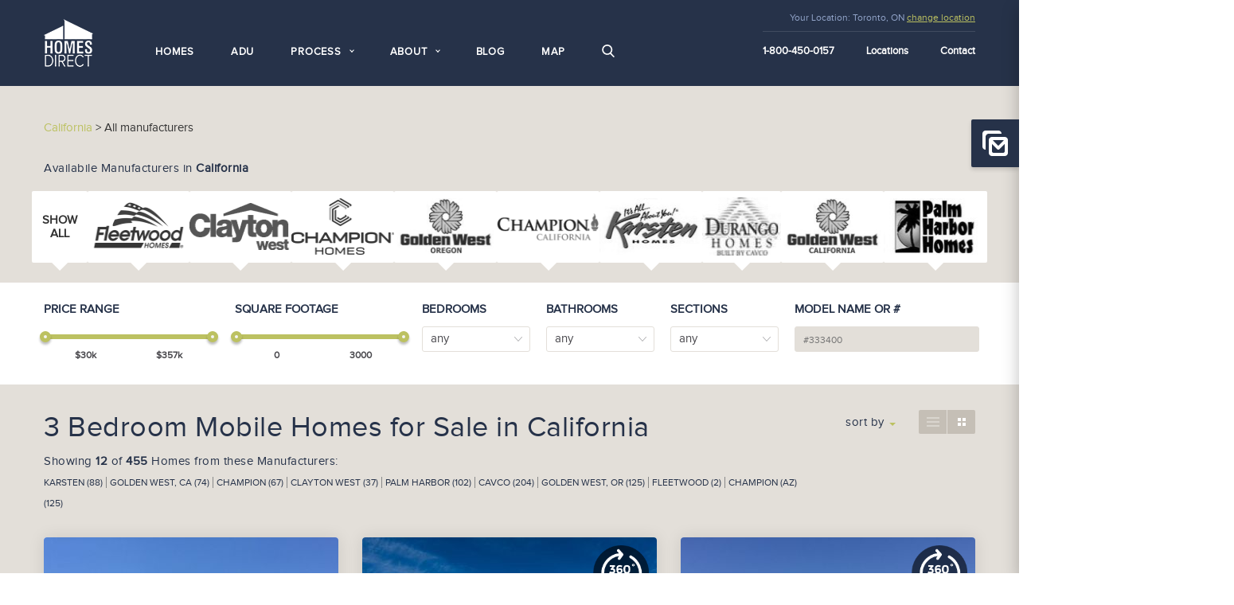

--- FILE ---
content_type: text/html; charset=UTF-8
request_url: https://www.thehomesdirect.com/california/all-manufacturers
body_size: 12536
content:
<!doctype html>
<!--[if lt IE 7]>      <html class="no-js lt-ie9 lt-ie8 lt-ie7" lang="en-US"> <![endif]-->
<!--[if IE 7]>         <html class="no-js lt-ie9 lt-ie8" lang="en-US"> <![endif]-->
<!--[if IE 8]>         <html class="no-js lt-ie9" lang="en-US"> <![endif]-->
<!--[if gt IE 8]><!--> <html class="no-js" lang="en-US"> <!--<![endif]-->
<head >
    
    <link rel="preload" href="/assets/images/homes.png" as="image">
    <link rel="prefetch prerender" href="/assets/images/homes.png" />


    <meta charset="utf-8">
    <meta http-equiv="X-UA-Compatible" content="IE=edge">
    

  
    
  






<title>3 Bedroom Manufactured Homes California</title>
<meta name='keywords' content='' />
<meta name='description' content='Find 132 homes with 3 beds for $30k–$150k in California. Homes Direct — #1 dealer in California.' />
<link rel='canonical' href='https://www.thehomesdirect.com/california/all-manufacturers' />
<!-- generated by seo_lite -->


     
  




     
  




     
  




     
  




     
  




     
  




     
  




     
  




     
  




     
  




     
  




     
  
     
      
          
          
          <link rel="next" href="https://www.thehomesdirect.com/california/all-manufacturers/P12" />
          
      
    

  

  <script type="application/ld+json">
{ "@context" : "http://schema.org",
  "@type" : "Organization",
	"name": "Homes Direct",
	"logo": "https://www.thehomesdirect.com/assets/images/hd-logo-color.png",
  "url" : "https://www.thehomesdirect.com/",
	"email": "info@thehomesdirect.com",
	"telephone": "1-800-450-0157",
	"address": {
    "@type": "PostalAddress",
    "streetAddress": "4818 Salida Blvd",
    "addressLocality": "Salida",
    "addressRegion": "CA",
    "postalCode": "95368",
    "addressCountry": "US"
  },
  
  "contactPoint" : [
    { "@type" : "ContactPoint",
      "telephone" : "+1-800-450-0157",
      "contactType" : "customer service",
      "contactOption" : "TollFree",
      "areaServed" : "US"
    } ],
	"subOrganization" : [
	
	
		
	
		
	
		
	
		

	
  ]
  }
</script>


    <meta name="viewport" content="width=device-width, height=device-height, initial-scale=1.0, user-scalable=0, minimum-scale=1.0, maximum-scale=1.0">

    <link rel="apple-touch-icon" sizes="57x57" href="/assets/images/favicons/apple-icon-57x57.png">
    <link rel="apple-touch-icon" sizes="60x60" href="/assets/images/favicons/apple-icon-60x60.png">
    <link rel="apple-touch-icon" sizes="72x72" href="/assets/images/favicons/apple-icon-72x72.png">
    <link rel="apple-touch-icon" sizes="76x76" href="/assets/images/favicons/apple-icon-76x76.png">
    <link rel="apple-touch-icon" sizes="114x114" href="/assets/images/favicons/apple-icon-114x114.png">
    <link rel="apple-touch-icon" sizes="120x120" href="/assets/images/favicons/apple-icon-120x120.png">
    <link rel="apple-touch-icon" sizes="144x144" href="/assets/images/favicons/apple-icon-144x144.png">
    <link rel="apple-touch-icon" sizes="152x152" href="/assets/images/favicons/apple-icon-152x152.png">
    <link rel="apple-touch-icon" sizes="180x180" href="/assets/images/favicons/apple-icon-180x180.png">
    <link rel="icon" type="image/png" sizes="192x192"  href="/assets/images/favicons/android-icon-192x192.png">
    <link rel="icon" type="image/png" sizes="32x32" href="/assets/images/favicons/favicon-32x32.png">
    <link rel="icon" type="image/png" sizes="96x96" href="/assets/images/favicons/favicon-96x96.png">
    <link rel="icon" type="image/png" sizes="16x16" href="/assets/images/favicons/favicon-16x16.png">
    <link rel="manifest" href="/assets/images/favicons/manifest.json">
    <meta name="msapplication-TileColor" content="#ffffff">
    <meta name="msapplication-TileImage" content="/assets/images/favicons/ms-icon-144x144.png">
    <meta name="theme-color" content="#ffffff">

    <meta name="google-site-verification" content="Sesx6r6G3SmMs8YZ8865K0kBtVAgIo25dOvlfJIc4_g" />


<link rel="stylesheet" href="/assets/css/app.min.css?v=2025062702">
<link rel="stylesheet" href="/assets/css/fontello.min.css?v=2025042901">



<link rel="stylesheet" href="/assets/css/extended.min.css?v=2023022102">


<style>
  .hidden{
    display: none;
  }
	.hidden.show{
			display: block;
	}
</style>

<!-- Google Tag Manager -->
<script>(function(w,d,s,l,i){w[l]=w[l]||[];w[l].push({'gtm.start':
new Date().getTime(),event:'gtm.js'});var f=d.getElementsByTagName(s)[0],
j=d.createElement(s),dl=l!='dataLayer'?'&l='+l:'';j.async=true;j.src=
'https://www.googletagmanager.com/gtm.js?id='+i+dl;f.parentNode.insertBefore(j,f);
})(window,document,'script','dataLayer','GTM-M9JL9XF');</script>
<!-- End Google Tag Manager -->

<script nowprocket nitro-exclude type="text/javascript" id="sa-dynamic-optimization" data-uuid="bbeee387-444f-4029-9195-ad86a708d75e" src="[data-uri]"></script>
</head>

<body class="homes-page" onload="_googWcmGet(callback, '1-800-450-0157')">
    <div style="position:fixed;left:9999px;opacity:0;"><img src="/assets/images/homes.png" alt=""></div>
    <!--[if lt IE 9]>
        <div class="browsehappy"><span class="icon-alert" data-grunticon-embed></span> You are using an <strong>outdated</strong> browser. Please <a href="http://browsehappy.com/">upgrade your browser</a> to improve your experience.</div>
    <![endif]-->

    <div class="layout">
        

          <header >
    <div class="container">
      <div class="logo-box">
        <a class="logo" href="/" title="Homes Direct">
          <img src="/assets/images/logo.png" alt="Homes Direct" width="62" height="60">
        </a>
      </div>
      <div class="holder">
        <button type="button" class="navbar-toggle visible-sm visible-xs j-navbar-toggle fa fa-bars"></button>

        <ul class="main-nav clearfix j-navbar">
          <li>
            <a href="/homes">Homes</a>
          </li>
          <li>
            <a href="/adu">ADU</a>
          </li>
          <li class="is-submenu">
            <span class="submenu-title">Process</span>
            <ul>
              <li>
                <a href="/process">Our Process</a>
              </li>
              <li>
                <a href="/faq">FAQ</a>
              </li>
              <li>
                <a href="/custom-options">Customize</a>
              </li>
            </ul>
          </li>
          <li class="is-submenu">
            <span class="submenu-title">About</span>
            <ul>
              <li>
                <a href="/manufacturers">Manufacturers</a>
              </li>
              <li>
                <a href="/about">About Us</a>
              </li>
              <li>
                <a href="/learning-center">Learning Center</a>
              </li>
              <li>
                <a href="/our-difference">Our Difference</a>
              </li>
              <li>
                <a href="/customers">Customers</a>
              </li>
              <li>
                <a href="/prefab-and-modular-adu-homes">ADU homes</a>
              </li>
              
            </ul>
          </li>
          <li>
            <a href="/blog">Blog</a>
          </li>
          <li>
            <a href="https://build.thehomesdirect.com/map">Map</a>
          </li>
          <li>
            <a href="#" class="search-icon" data-toggle="modal" data-target="#modalSearch">
              <svg xmlns="http://www.w3.org/2000/svg" xmlns:xlink="http://www.w3.org/1999/xlink" version="1.1" x="0px" y="0px" viewBox="0 0 56.966 56.966" style="enable-background:new 0 0 56.966 56.966;" xml:space="preserve">
                <path d="M55.146,51.887L41.588,37.786c3.486-4.144,5.396-9.358,5.396-14.786c0-12.682-10.318-23-23-23s-23,10.318-23,23  s10.318,23,23,23c4.761,0,9.298-1.436,13.177-4.162l13.661,14.208c0.571,0.593,1.339,0.92,2.162,0.92 c0.779,0,1.518-0.297,2.079-0.837C56.255,54.982,56.293,53.08,55.146,51.887z M23.984,6c9.374,0,17,7.626,17,17s-7.626,17-17,17  s-17-7.626-17-17S14.61,6,23.984,6z"/>
              </svg>
            </a>
          </li>
        </ul>
      </div>

      <div class="header-right-col">
        <div class="location">
          <span class="text-label">Your Location:</span> <span class="mx_address">Toronto, ON</span>
          <a href="#" class="change-location-link" data-toggle="modal" data-target="#changeLocationForm">change location</a>
        </div>
        <div class="service-menu">
          <ul class="nav">
            <li class="phone"><a class="number" href="tel:1-800-450-0157"><span class="google_number">1-800-450-0157</span></a></li>
            <li class="locations"><a href="/locations">Locations</a></li>
            <li class="contact"><a href="/contact">Contact</a></li>
          </ul>
        </div>
      </div>
    </div>
  </header>

        

        <!-- ADD .header -->

 

        
<section class="breadcrumbs section-gray">
    <div class="container">
      <ol itemscope itemtype="https://schema.org/BreadcrumbList">
        <li itemprop="itemListElement" itemscope itemtype="https://schema.org/ListItem">
        
          <a itemprop="item" href="/california"><span itemprop="name">California</span></a>
        
          <meta itemprop="position" content="1">
        </li>
        &gt;
      
        
        <li itemprop="itemListElement" itemscope itemtype="https://schema.org/ListItem">
          <span itemprop="name">All manufacturers</span>
          <meta itemprop="position" content="2">
        </li>
        
      
      
      </ol>
    </div>    
  </section>
  <section class="section-manufacturers content-section section-gray">
    <div class="container">
    
      <div class="heading-text">Availabile Manufacturers in <strong>California</strong></div>
    

      <div class="manufacturers" id="manufacturers">
        <div class="row">

          <div class="logo-box manufacturer-item center-block" id="manufacturer-item">
              
             <a href="https://www.thehomesdirect.com/california/all-manufacturers" class="btn-blue  active" id="show_all" data-url-title="">Show all</a><img class="loader" loading="lazy" src="/assets/images/loading.gif" alt="Loading..." />
             
                <a href="https://www.thehomesdirect.com/california/fleetwood" class="logo-link active" data-url-title="fleetwood">                 
                
                
                  <img src="/images/jcogs_img/cache/fleetwood-logo-large2_-_28de80_-_281fff31ef982763c70d26aedaa9c23a1394217b.png" alt="Fleetwood" width="132" height="73" loading="lazy" decoding="async" />
                
                  
                </a>
              
                <a href="https://www.thehomesdirect.com/california/clayton-west" class="logo-link active" data-url-title="clayton-west">                 
                
                
                  <img src="/images/jcogs_img/cache/Clayton-West-Logo-White_-_28de80_-_65edbd1a94e7f3d4d27b52c948b28997a9854c6f.png" alt="Clayton West" width="132" height="59" loading="lazy" decoding="async" />
                
                  
                </a>
              
                <a href="https://www.thehomesdirect.com/california/champion-arizona" class="logo-link active" data-url-title="champion-arizona">                 
                
                
                  <img src="/images/jcogs_img/cache/Champion-Homes-Centered-CMYK_-_28de80_-_b7d0929f1b4e9129ab03fa591737b9b30b609a4b.png" alt="Champion Arizona" width="132" height="71" loading="lazy" decoding="async" />
                
                  
                </a>
              
                <a href="https://www.thehomesdirect.com/california/golden-west-or" class="logo-link active" data-url-title="golden-west-or">                 
                
                
                  <img src="/images/jcogs_img/cache/golden-west-homes-oregon_-_28de80_-_e36f9d5159dc8929027c3ab04d014db70c0b38cd.webp" alt="Golden West (Oregon)" width="132" height="71" loading="lazy" decoding="async" />
                
                  
                </a>
              
                <a href="https://www.thehomesdirect.com/california/champion-homes" class="logo-link active" data-url-title="champion-homes">                 
                
                
                  <img src="/images/jcogs_img/cache/champion-california_-_28de80_-_a09434afad35f4b27ccb803dd7916edfe5ce63f5.png" alt="Champion California" width="132" height="71" loading="lazy" decoding="async" />
                
                  
                </a>
              
                <a href="https://www.thehomesdirect.com/california/karsten-homes" class="logo-link active" data-url-title="karsten-homes">                 
                
                
                  <img src="/images/jcogs_img/cache/karsten-mini_-_28de80_-_b7be8c930c958790376a36217fa9b9dc2a59f246.jpg" alt="Karsten (New Mexico)" width="132" height="71" loading="lazy" decoding="async" />
                
                  
                </a>
              
                <a href="https://www.thehomesdirect.com/california/cavco-homes" class="logo-link active" data-url-title="cavco-homes">                 
                
                
                  <img src="/images/jcogs_img/cache/image001_-_28de80_-_1b66e3eed22d8f5e33c3097c7307805d70ca818d.jpg" alt="Cavco" width="102" height="73" loading="lazy" decoding="async" />
                
                  
                </a>
              
                <a href="https://www.thehomesdirect.com/california/golden-west-ca" class="logo-link active" data-url-title="golden-west-ca">                 
                
                
                  <img src="/images/jcogs_img/cache/golgen-west-homes-california_-_28de80_-_6221cdf9881a6baa50f7b57b7788d0c7c9e6e479.webp" alt="Golden West (California)" width="132" height="71" loading="lazy" decoding="async" />
                
                  
                </a>
              
                <a href="https://www.thehomesdirect.com/california/palm-harbor-homes" class="logo-link active" data-url-title="palm-harbor-homes">                 
                
                
                  <img src="/images/jcogs_img/cache/PH-mini_-_28de80_-_4e4630ee30314e19b28e79c11e8f354d77ffff2c.jpg" alt="Palm Harbor" width="132" height="71" loading="lazy" decoding="async" />
                
                  
                </a>
              
            

          </div>
        </div>

      </div>
    </div>
  </section>

  

  <section class="section-filters content-section">
    <div class="container">
      <div class="row">
        
        <!--<div class="col-select col-filter">
          <strong class="box-title">Price</strong>
          <select class="selectpicker price-range">
            <option value="any">any</option>
            <option value="200+">200k+</option>
            <option value="150-200">150-200k</option>
            <option value="100-150">100-150k</option>
            <option value="<100">under 100k</option>
          </select>
        </div>-->
        
        <div class="col-price-range col-filter col-sm-2">
        
          
          <div class="price-range-slider" data-range-min="30" data-range-max="357" data-init-min="30000" data-init-max="357000">
            <strong class="box-title">Price Range</strong>
            <input type="text" class="price-input form-control">
            <input type="hidden" name="home_price" value="30000"  class="lfilter fchange price-from" data-filter="" data-field="price-from">
            <input type="hidden" name="home_price" value="357000"  class="lfilter fchange price-to" data-filter="" data-field="price-to">

            <div class="slider-range"></div>
            <div class="tooltip">tooltip</div>
            <div class="price-labels">
              <span class="price-label price-min">$<span class="val"></span>k</span>
              <span class="price-label price-max">$<span class="val"></span>k</span>
            </div>
          </div>

          
        </div>


        <div class="col-square-range col-filter">
          <!-- <strong class="box-title">SQUARE FOOTAGE</strong> -->
          
          <div class="square-range-slider" data-range-min="0" data-range-max="3000" data-init-min="0" data-init-max="3000">
            <strong class="box-title">SQUARE FOOTAGE</strong>
            <input type="text" class="square-input form-control">
            <input type="hidden" name="square_footage" value="0"  class="lfilter fchange square-from" data-filter="" data-field="sqft-from">
            <input type="hidden" name="square_footage" value="3000"  class="lfilter fchange square-to" data-filter="" data-field="sqft-to">

            <div class="slider-range"></div>
            <div class="tooltip">tooltip</div>
            <div class="square-labels">
              <span class="square-label square-min"><span class="val"></span></span>
              <span class="square-label square-max"><span class="val"></span></span>
            </div>
          </div>
          

        </div>
        <div class="col-select col-filter">
          <strong class="box-title">Bedrooms</strong>
          <select class="selectpicker lfilter fchange" data-field="bedrooms" data-filter="">
            <option value="">any</option>
            <option value="1">1</option>
            <option value="2">2</option>
            <option value="3">3</option>
            <option value="4">4+</option>
          </select>
        </div>
        <div class="col-select col-filter">
          <strong class="box-title">Bathrooms</strong>
          <select class="selectpicker lfilter fchange" data-field="bathrooms" data-filter="">
            <option value="">any</option>
            <option value="1">1</option>
            <option value="2">2</option>
            <option value="3">3</option>
          </select>
        </div>
        <div class="col-select col-filter">
          <strong class="box-title">Sections</strong>
          <select class="selectpicker lfilter fchange" data-field="sections" data-filter="">
            <option value="">any</option>
            <option value="1">1</option>
            <option value="2">2</option>
            <option value="3">3</option>
          </select>
        </div>
        <div class="col-input col-filter">
          <strong class="box-title">MODEL NAME OR #</strong>
          <input type="text" class="form-control model-no lfilter fkeypress" data-field="model" data-filter="" placeholder="#333400" value="">

           <input type="hidden" class="lorderby" name="orderby_sort" value="" data-field="orderby_sort">
           <input type="hidden" name="show-all" class="lfilter" value=""  data-filter="" data-field="show-all">
        </div>
      </div>
    </div>
  </section>

  

  <div id="search_result" data-url="/california/.routed-search/">

            

        <script type="text/javascript">
          var $_page = 'all-manufacturers';
          var $_base = 'california/';
          window.document.title = "New  3 Bedroom Manufactured Homes California";
        </script>

          <section id="models-section" class="content-section section-search-results section-gray">
              <img class="loader" src="/assets/images/loading.gif" loading="lazy" decoding="async" />
            <div class="container cbp-vm-switcher cbp-vm-view-grid" id="cbp-vm">
              <div class="heading-text">
                
                <h1>

 3 Bedroom

 Mobile Homes for Sale 

 in California

                </h1>         

                <div class="heading-text-inner">
                  Showing <strong>12</strong> of <strong>132</strong> Homes from these Manufacturers:<br>
                  <span class="man-list">Champion (67)</span><span class="man-list">Clayton West (37)</span><span class="man-list">Fleetwood (2)</span><span class="man-list">Golden West, CA (74)</span><span class="man-list">Palm Harbor (103)</span>
                </div>

                <div class="dropdown sort-filter">
                sort by
                  <a class="dropdown-toggle" href="#" id="orderby_sort" data-toggle="dropdown" aria-haspopup="true" aria-expanded="true">
                    
                    
                    
                    
                    
                    
                    
                    <span class="caret"></span>
                  </a>
                  <ul class="dropdown-menu" aria-labelledby="orderby_sort" >
                    <li><a href="#" data-sort="entry_date|desc" class="tsearch">Newest</a></li>
                    <li><a href="#" data-sort="home_price|asc" class="tsearch">Price Low to High</a></li>
                    <li><a href="#" data-sort="home_price|desc" class="tsearch">Price High to Low</a></li>
                    <li><a href="#" data-sort="square_footage|asc" class="tsearch">Sqf Low to High</a></li>
                    <li><a href="#" data-sort="square_footage|desc" class="tsearch">Sqf High to Low</a></li>
                    <li><a href="#" data-sort="bedrooms|asc" class="tsearch">Bedrooms Low to High</a></li>
                    <li><a href="#" data-sort="bedrooms|desc" class="tsearch">Bedrooms High to Low</a></li>
                  </ul>
                </div>

                <div class="view-buttons cbp-vm-options">
                  <a href="#" class="btn-list cbp-vm-list" data-view="cbp-vm-view-list"></a>
                  <a href="#" class="btn-grid cbp-vm-grid cbp-vm-selected" data-view="cbp-vm-view-grid"></a>
                </div>
              </div>
              <div class="row">
        

        <div class="col-sm-4">
          <a href="/homes/clayton-west/sweet-caroling" class="model">
            <div class="model-image ">
              
              <div class="image-container">
                <img src="/assets/images/homes.png" class="preview" width="400" height="300" alt="Home Preview">
                
                <img src="/images/jcogs_img/cache/51TEM16763AH22_SolsburyHill_Exterior_Opt1_-_28de80_-_8fbc7906daaf0ece8e740deedc49fbd0022c0e3a.jpg" alt="Homes Direct Modular Homes - Model Sweet Caroline" width="400" height="300" loading="lazy" decoding="async" class="home lazy" />
                
              </div>

            </div>
            <div class="model-props">

              <div class="props-row">
                <div class="prop-item">
                  <div class="prop-key">SQFT</div>
                  <div class="prop-value">1216</div>
                </div>
                <div class="prop-item">
                  <div class="prop-key">Beds</div>
                  <div class="prop-value">3</div>
                </div>
                <div class="prop-item">
                  <div class="prop-key">Bath</div>
                  <div class="prop-value">2</div>
                </div>
                <div class="prop-item">
                  <div class="prop-key">Area</div>
                  <div class="prop-value">16x76</div>
                </div>
                <div class="prop-item">
                  <div class="prop-key">Sections</div>
                  <div class="prop-value">1</div>
                </div>
              </div>
              <div class="prop-footer">
                <span class="code"><strong>Sweet Caroline</strong><br>Clayton West</span>
                <span class="model-price">$97,900*</span>

              </div>
            </div>
          </a>
        </div>

    

    

  
        

        <div class="col-sm-4">
          <a href="/homes/clayton-west/coltrane" class="model">
            <div class="model-image ">
              
              <div class="image-container">
                <img src="/assets/images/homes.png" class="preview" width="400" height="300" alt="Home Preview">
                
                <img src="/images/jcogs_img/cache/Harmony_HDX2860_Elevation_-_28de80_-_97be3a7e8c9dcc5205e922bfe83d1ba7003ea97e.jpg" alt="Homes Direct Modular Homes - Model Coltrane" width="400" height="300" loading="lazy" decoding="async" class="home lazy" />
                
              </div>

            </div>
            <div class="model-props">

              <div class="props-row">
                <div class="prop-item">
                  <div class="prop-key">SQFT</div>
                  <div class="prop-value">1600</div>
                </div>
                <div class="prop-item">
                  <div class="prop-key">Beds</div>
                  <div class="prop-value">3</div>
                </div>
                <div class="prop-item">
                  <div class="prop-key">Bath</div>
                  <div class="prop-value">2</div>
                </div>
                <div class="prop-item">
                  <div class="prop-key">Area</div>
                  <div class="prop-value">27x60</div>
                </div>
                <div class="prop-item">
                  <div class="prop-key">Sections</div>
                  <div class="prop-value">2</div>
                </div>
              </div>
              <div class="prop-footer">
                <span class="code"><strong>Coltrane</strong><br>Clayton West</span>
                <span class="model-price">$144,900*</span>

              </div>
            </div>
          </a>
        </div>

    

    

  
        

        <div class="col-sm-4">
          <a href="/homes/palm-harbor-homes/hd2756" class="model">
            <div class="model-image tour-house">
              
              <div class="image-container">
                <img src="/assets/images/homes.png" class="preview" width="400" height="300" alt="Home Preview">
                
                <img src="/images/jcogs_img/cache/SOCIAL_MEDIA_AND_FLYERS-7910_-_28de80_-_1a6edf93fc9e33355f377ea494c5b7531047dec0.jpg" alt="Homes Direct Modular Homes - Model Trout Lake" width="400" height="300" loading="lazy" decoding="async" class="home lazy" />
                
              </div>

            </div>
            <div class="model-props">

              <div class="props-row">
                <div class="prop-item">
                  <div class="prop-key">SQFT</div>
                  <div class="prop-value">1512</div>
                </div>
                <div class="prop-item">
                  <div class="prop-key">Beds</div>
                  <div class="prop-value">3</div>
                </div>
                <div class="prop-item">
                  <div class="prop-key">Bath</div>
                  <div class="prop-value">2</div>
                </div>
                <div class="prop-item">
                  <div class="prop-key">Area</div>
                  <div class="prop-value">27x56</div>
                </div>
                <div class="prop-item">
                  <div class="prop-key">Sections</div>
                  <div class="prop-value">2</div>
                </div>
              </div>
              <div class="prop-footer">
                <span class="code"><strong>Trout Lake</strong><br>Palm Harbor</span>
                <span class="model-price">$140,329*</span>

              </div>
            </div>
          </a>
        </div>

    

    

  
        

        <div class="col-sm-4">
          <a href="/homes/clayton-west/yesterday" class="model">
            <div class="model-image ">
              
              <div class="image-container">
                <img src="/assets/images/homes.png" class="preview" width="400" height="300" alt="Home Preview">
                
                <img src="/images/jcogs_img/cache/51TEM16441AH22_Yesterday_3D_Floorplan_-_28de80_-_edea5b889185fd8b74deab12fd65dbce9506b3d3.jpg" alt="Homes Direct Modular Homes - Model Yesterday" width="400" height="300" loading="lazy" decoding="async" class="home lazy" />
                
              </div>

            </div>
            <div class="model-props">

              <div class="props-row">
                <div class="prop-item">
                  <div class="prop-key">SQFT</div>
                  <div class="prop-value">704</div>
                </div>
                <div class="prop-item">
                  <div class="prop-key">Beds</div>
                  <div class="prop-value">1</div>
                </div>
                <div class="prop-item">
                  <div class="prop-key">Bath</div>
                  <div class="prop-value">1</div>
                </div>
                <div class="prop-item">
                  <div class="prop-key">Area</div>
                  <div class="prop-value">16x44</div>
                </div>
                <div class="prop-item">
                  <div class="prop-key">Sections</div>
                  <div class="prop-value">1</div>
                </div>
              </div>
              <div class="prop-footer">
                <span class="code"><strong>Yesterday</strong><br>Clayton West</span>
                <span class="model-price">$71,251*</span>

              </div>
            </div>
          </a>
        </div>

    

    

  
        

        <div class="col-sm-4">
          <a href="/homes/palm-harbor-homes/the-bay-view-ii" class="model">
            <div class="model-image ">
              
              <div class="image-container">
                <img src="/assets/images/homes.png" class="preview" width="400" height="300" alt="Home Preview">
                
                <img src="/images/jcogs_img/cache/ritz_ii_560_-_28de80_-_7489e462ac6d626a3e00bab8da2b59d663c00730.jpeg" alt="Homes Direct Modular Homes - Model The Bay View II" width="400" height="300" loading="lazy" decoding="async" class="home lazy" />
                
              </div>

            </div>
            <div class="model-props">

              <div class="props-row">
                <div class="prop-item">
                  <div class="prop-key">SQFT</div>
                  <div class="prop-value">1296</div>
                </div>
                <div class="prop-item">
                  <div class="prop-key">Beds</div>
                  <div class="prop-value">3</div>
                </div>
                <div class="prop-item">
                  <div class="prop-key">Bath</div>
                  <div class="prop-value">2</div>
                </div>
                <div class="prop-item">
                  <div class="prop-key">Area</div>
                  <div class="prop-value">27x48</div>
                </div>
                <div class="prop-item">
                  <div class="prop-key">Sections</div>
                  <div class="prop-value">2</div>
                </div>
              </div>
              <div class="prop-footer">
                <span class="code"><strong>The Bay View II</strong><br>Palm Harbor</span>
                <span class="model-price">$125,390*</span>

              </div>
            </div>
          </a>
        </div>

    

    

  
        

        <div class="col-sm-4">
          <a href="/homes/clayton-west/here-comes-the-sun" class="model">
            <div class="model-image ">
              
              <div class="image-container">
                <img src="/assets/images/homes.png" class="preview" width="400" height="300" alt="Home Preview">
                
                <img src="/images/jcogs_img/cache/55e86167-c908-4c1a-a9ee-c428fd73b3f8_-_28de80_-_694044ef9b794375f2ee44598ec5307f4fe9b035.jpg" alt="Homes Direct Modular Homes - Model Here Comes the Sun" width="400" height="300" loading="lazy" decoding="async" class="home lazy" />
                
              </div>

            </div>
            <div class="model-props">

              <div class="props-row">
                <div class="prop-item">
                  <div class="prop-key">SQFT</div>
                  <div class="prop-value">1136</div>
                </div>
                <div class="prop-item">
                  <div class="prop-key">Beds</div>
                  <div class="prop-value">3</div>
                </div>
                <div class="prop-item">
                  <div class="prop-key">Bath</div>
                  <div class="prop-value">2</div>
                </div>
                <div class="prop-item">
                  <div class="prop-key">Area</div>
                  <div class="prop-value">24x48</div>
                </div>
                <div class="prop-item">
                  <div class="prop-key">Sections</div>
                  <div class="prop-value">2</div>
                </div>
              </div>
              <div class="prop-footer">
                <span class="code"><strong>Here Comes the Sun</strong><br>Clayton West</span>
                <span class="model-price">$101,317*</span>

              </div>
            </div>
          </a>
        </div>

    

    

  
        

        <div class="col-sm-4">
          <a href="/homes/palm-harbor-homes/casita1" class="model">
            <div class="model-image tour-house">
              
              <div class="image-container">
                <img src="/assets/images/homes.png" class="preview" width="400" height="300" alt="Home Preview">
                
                <img src="/images/jcogs_img/cache/PR5A1286_-_28de80_-_280c49e57217beeda339328ff1769ab37241a5d1.jpg" alt="Homes Direct Modular Homes - Model Casita" width="400" height="300" loading="lazy" decoding="async" class="home lazy" />
                
              </div>

            </div>
            <div class="model-props">

              <div class="props-row">
                <div class="prop-item">
                  <div class="prop-key">SQFT</div>
                  <div class="prop-value">2810</div>
                </div>
                <div class="prop-item">
                  <div class="prop-key">Beds</div>
                  <div class="prop-value">4+</div>
                </div>
                <div class="prop-item">
                  <div class="prop-key">Bath</div>
                  <div class="prop-value">3</div>
                </div>
                <div class="prop-item">
                  <div class="prop-key">Area</div>
                  <div class="prop-value">43x74</div>
                </div>
                <div class="prop-item">
                  <div class="prop-key">Sections</div>
                  <div class="prop-value">3</div>
                </div>
              </div>
              <div class="prop-footer">
                <span class="code"><strong>Casita</strong><br>Palm Harbor</span>
                <span class="model-price">$254,659*</span>

              </div>
            </div>
          </a>
        </div>

    

    

  
        

        <div class="col-sm-4">
          <a href="/homes/palm-harbor-homes/paradise" class="model">
            <div class="model-image tour-house">
              
              <div class="image-container">
                <img src="/assets/images/homes.png" class="preview" width="400" height="300" alt="Home Preview">
                
                <img src="/images/jcogs_img/cache/PR5A4641_-_28de80_-_d48d27b66422186284e139c887c65dadaa472bf4.jpg" alt="Homes Direct Modular Homes - Model Paradise" width="400" height="300" loading="lazy" decoding="async" class="home lazy" />
                
              </div>

            </div>
            <div class="model-props">

              <div class="props-row">
                <div class="prop-item">
                  <div class="prop-key">SQFT</div>
                  <div class="prop-value">586</div>
                </div>
                <div class="prop-item">
                  <div class="prop-key">Beds</div>
                  <div class="prop-value">1</div>
                </div>
                <div class="prop-item">
                  <div class="prop-key">Bath</div>
                  <div class="prop-value">1</div>
                </div>
                <div class="prop-item">
                  <div class="prop-key">Area</div>
                  <div class="prop-value">15x48</div>
                </div>
                <div class="prop-item">
                  <div class="prop-key">Sections</div>
                  <div class="prop-value">1</div>
                </div>
              </div>
              <div class="prop-footer">
                <span class="code"><strong>Paradise</strong><br>Palm Harbor</span>
                <span class="model-price">$69,884*</span>

              </div>
            </div>
          </a>
        </div>

    

    

  
        

        <div class="col-sm-4">
          <a href="/homes/palm-harbor-homes/jefferson-plus" class="model">
            <div class="model-image tour-house">
              
              <div class="image-container">
                <img src="/assets/images/homes.png" class="preview" width="400" height="300" alt="Home Preview">
                
                <img src="/images/jcogs_img/cache/Jefferson_Plus_exterior_-_28de80_-_802042086bdcadd9b6298006ffc5487b0c2a71a3.jpg" alt="Homes Direct Modular Homes - Model Jefferson Plus" width="400" height="300" loading="lazy" decoding="async" class="home lazy" />
                
              </div>

            </div>
            <div class="model-props">

              <div class="props-row">
                <div class="prop-item">
                  <div class="prop-key">SQFT</div>
                  <div class="prop-value">1320</div>
                </div>
                <div class="prop-item">
                  <div class="prop-key">Beds</div>
                  <div class="prop-value">3</div>
                </div>
                <div class="prop-item">
                  <div class="prop-key">Bath</div>
                  <div class="prop-value">2</div>
                </div>
                <div class="prop-item">
                  <div class="prop-key">Area</div>
                  <div class="prop-value">30x44</div>
                </div>
                <div class="prop-item">
                  <div class="prop-key">Sections</div>
                  <div class="prop-value">2</div>
                </div>
              </div>
              <div class="prop-footer">
                <span class="code"><strong>Jefferson Plus</strong><br>Palm Harbor</span>
                <span class="model-price">$121,979*</span>

              </div>
            </div>
          </a>
        </div>

    

    

  
        

        <div class="col-sm-4">
          <a href="/homes/palm-harbor-homes/hd3064" class="model">
            <div class="model-image ">
              
              <div class="image-container">
                <img src="/assets/images/homes.png" class="preview" width="400" height="300" alt="Home Preview">
                
                <img src="/images/jcogs_img/cache/SOCIAL_MEDIA_AND_FLYERS-6915_-_28de80_-_f137e31a802d0836f11dd6f52b64945f0dcd00ee.jpg" alt="Homes Direct Modular Homes - Model St. Andrews" width="400" height="300" loading="lazy" decoding="async" class="home lazy" />
                
              </div>

            </div>
            <div class="model-props">

              <div class="props-row">
                <div class="prop-item">
                  <div class="prop-key">SQFT</div>
                  <div class="prop-value">1856</div>
                </div>
                <div class="prop-item">
                  <div class="prop-key">Beds</div>
                  <div class="prop-value">3</div>
                </div>
                <div class="prop-item">
                  <div class="prop-key">Bath</div>
                  <div class="prop-value">2</div>
                </div>
                <div class="prop-item">
                  <div class="prop-key">Area</div>
                  <div class="prop-value">30x64</div>
                </div>
                <div class="prop-item">
                  <div class="prop-key">Sections</div>
                  <div class="prop-value">2</div>
                </div>
              </div>
              <div class="prop-footer">
                <span class="code"><strong>St. Andrews</strong><br>Palm Harbor</span>
                <span class="model-price">$166,524*</span>

              </div>
            </div>
          </a>
        </div>

    

    

  
        

        <div class="col-sm-4">
          <a href="/homes/palm-harbor-homes/seavannah" class="model">
            <div class="model-image ">
              
              <div class="image-container">
                <img src="/assets/images/homes.png" class="preview" width="400" height="300" alt="Home Preview">
                
                <img src="/images/jcogs_img/cache/Ext_-_28de80_-_16f6f7f33d763abb927606e69ae9298378b4818a.jpg" alt="Homes Direct Modular Homes - Model Seavannah" width="400" height="300" loading="lazy" decoding="async" class="home lazy" />
                
              </div>

            </div>
            <div class="model-props">

              <div class="props-row">
                <div class="prop-item">
                  <div class="prop-key">SQFT</div>
                  <div class="prop-value">2213</div>
                </div>
                <div class="prop-item">
                  <div class="prop-key">Beds</div>
                  <div class="prop-value">3</div>
                </div>
                <div class="prop-item">
                  <div class="prop-key">Bath</div>
                  <div class="prop-value">2</div>
                </div>
                <div class="prop-item">
                  <div class="prop-key">Area</div>
                  <div class="prop-value">30x76</div>
                </div>
                <div class="prop-item">
                  <div class="prop-key">Sections</div>
                  <div class="prop-value">2</div>
                </div>
              </div>
              <div class="prop-footer">
                <span class="code"><strong>Seavannah</strong><br>Palm Harbor</span>
                <span class="model-price">$190,874*</span>

              </div>
            </div>
          </a>
        </div>

    

    

  
        

        <div class="col-sm-4">
          <a href="/homes/palm-harbor-homes/wind-river" class="model">
            <div class="model-image ">
              
              <div class="image-container">
                <img src="/assets/images/homes.png" class="preview" width="400" height="300" alt="Home Preview">
                
                <img src="/images/jcogs_img/cache/Export-5549_-_28de80_-_01289985ba01db0536042b3009ce1b5b827cbc65.jpg" alt="Homes Direct Modular Homes - Model Wind River" width="400" height="300" loading="lazy" decoding="async" class="home lazy" />
                
              </div>

            </div>
            <div class="model-props">

              <div class="props-row">
                <div class="prop-item">
                  <div class="prop-key">SQFT</div>
                  <div class="prop-value">1470</div>
                </div>
                <div class="prop-item">
                  <div class="prop-key">Beds</div>
                  <div class="prop-value">3</div>
                </div>
                <div class="prop-item">
                  <div class="prop-key">Bath</div>
                  <div class="prop-value">2</div>
                </div>
                <div class="prop-item">
                  <div class="prop-key">Area</div>
                  <div class="prop-value">30x52</div>
                </div>
                <div class="prop-item">
                  <div class="prop-key">Sections</div>
                  <div class="prop-value">2</div>
                </div>
              </div>
              <div class="prop-footer">
                <span class="code"><strong>Wind River</strong><br>Palm Harbor</span>
                <span class="model-price">$139,983*</span>

              </div>
            </div>
          </a>
        </div>

    

    

  

    </div>
      
      <div class="pagination">
        <ul>
          
          
          <li><a href="https://www.thehomesdirect.com/california/all-manufacturers" class="active page_link">1</a></li>
          
          <li><a href="https://www.thehomesdirect.com/california/all-manufacturers/P12" class=" page_link">2</a></li>
          
          <li><a href="https://www.thehomesdirect.com/california/all-manufacturers/P24" class=" page_link">3</a></li>
          
          <li><a href="https://www.thehomesdirect.com/california/all-manufacturers/P12" class="next page_link" title="next page"></a></li>
        </ul>
      </div>
      
      <script type="text/javascript">
        
        var $_prev = '';
        
        var $_next = 'https://www.thehomesdirect.com/california/all-manufacturers/P12';
        
      </script>
      
      
      </div>

	  <div class="container">
        <p style="margin: 30px 0;">*Online price is for the base model only (no options) and does not include setup and delivery or sales tax. Pictures may not represent the actual model on display.</p>
      </div>

      
      

            

<section class="content-section section-gray">
  <div class="container">
    <div class="row">
      <h4>See also other manufactured houses in California by Fleetwood:</h4>
    </div>
    <div class="row">


        
        
        
          
        
          
        


        
          <!-- "homes/.avaliable_links" need for case when manufacturer has homes with special number of bedrooms -->
          
                     
          
          
                     
          
          
        
        
          
          <div class="col-sm-3">
            <a href="/california/fleetwood/all-bedrooms/2-sections">2-sections</a>
            </div>
          
        
        </div>



    </div>
  </div>
</section>


      </div>





      </section>
      





    


  </div>




        
      <footer class="sticky-stopper">
    <div class="footer-top">
      <div class="container">
        <div class="row">
          <div class="col col-md-8">
            <div class="row">

              <div class="col-sm-3 footer-top-blocks">
                <ul class="footer-nav">
                  <li>
                    <a href="/manufacturers">Homes</a>
                    <ul>
                      <li><a href="/manufacturers"></a></li>
                      
<li><a href="https://www.thehomesdirect.com/homes/fleetwood">Fleetwood</a></li>

<li><a href="https://www.thehomesdirect.com/homes/clayton-west">Clayton West</a></li>

<li><a href="https://www.thehomesdirect.com/homes/champion-arizona">Champion Arizona</a></li>

<li><a href="https://www.thehomesdirect.com/homes/golden-west-or">Golden West (Oregon)</a></li>

<li><a href="https://www.thehomesdirect.com/homes/champion-homes">Champion California</a></li>

<li><a href="https://www.thehomesdirect.com/homes/karsten-homes">Karsten (New Mexico)</a></li>

<li><a href="https://www.thehomesdirect.com/homes/cavco-homes">Cavco</a></li>

<li><a href="https://www.thehomesdirect.com/homes/golden-west-ca">Golden West (California)</a></li>

<li><a href="https://www.thehomesdirect.com/homes/palm-harbor-homes">Palm Harbor</a></li>


                      <li><a href="/park-models">Park Models</a></li>
                  </ul>
                </ul>
              </div>
              <div class="col-sm-3 footer-top-blocks">
                <ul class="footer-nav">
                  <li>
                    <a href="/process">Process</a>
                    <ul>
                      <li><a href="/process"></a></li>
                      <li><a href="/process">Our Process</a></li>
                      <li><a href="/faq">FAQ</a></li>
                      <li><a href="/custom-options" >Customize</a></li>
                    </ul>
                  </li>
                </ul>
              </div>
              <div class="col-sm-3 footer-top-blocks">
                <ul class="footer-nav">
                  <li>
                    <a href="/about">About</a>
                    <ul>
                      <li><a href="/about"></a></li>
                      <li><a href="/manufacturers">Manufacturers</a></li>
                      <li><a href="/about">About Us</a></li>
                      <li><a href="/blog">Blog</a></li>
                      <li><a href="/learning-center">Learning Center</a></li>
                      <li><a href="/our-difference">Our Difference</a></li>
                      <li><a href="/customers">Customers</a></li>
                    </ul>
                  </li>
                </ul>
              </div>
              <div class="col-sm-3 footer-top-blocks">
                <ul class="footer-nav">
                  <li>
                    <a href="/locations">Locations</a>
                    <ul>
                      <li><a href="/locations"></a></li>
                      <li><a href="/contact">Contact Us</a></li>
                      <li><i class="fa fa-facebook fb-link"></i><a target="_blank" href="https://www.facebook.com/thehomesdirect" class="fb-link">Facebook</a></li>
                      <li><i class="fa fa-youtube tw-link"></i><a target="_blank" href="https://www.youtube.com/channel/UCdTk7M5OyK1n9Rj4WHbMRIg?app=desktop" class="tw-link">Youtube</a></li>
                      <li><i class="fa fa-envelope email-link"></i><a href="/cdn-cgi/l/email-protection#6801060e07281c000d0007050d1b0c011a0d0b1c460b0705" class="email-link">E-Mail</a></li>
                    </ul>
                  </li>
                </ul>
              </div>

            </div>
          </div>
          <div class="col col-md-3 footer-right-col">
            
            <a href="/homes" class="btn btn-link btn-width-270">View homes</a>
            <ul class="footer-nav">
              <li><a href="/contact">Contact us for an appointment</a></li>
            </ul>
            
          </div>
        </div>
      </div>
    </div>

    <div class="footer-bottom">
      <div class="container">
        <div class="logo-box">
          <a class="logo" href="/" title="Homes Direct">
            <img src="/assets/images/logo-footer.png" alt="Homes Direct" width="62" height="60" loading="lazy">
          </a>
        </div>

        <ul class="footer-nav">
          <li><a href="/privacy">Privacy</a></li>
          <li><a href="/terms">Terms & Conditions</a></li>
        </ul>

        <div class="copyright">
          © 2026 <a href="/">Homes Direct</a>
        </div>
      </div>
    </div>
  </footer>
  <!-- Test555 -->

      <section class="section-ask-form">
    <div class="ask-form sticky">
      <a href="#" class="aks-form-btn show-ask-form"></a>
      <div class="form-box">
        <div class="row">
          <strong class="form-title col-md-12 pad-5">REQUEST INFO</strong>
        </div>

          <form  method="POST" id="contact-form" class="form" >
<input type="hidden" name="formReturnUrl" value="9AF+s9m9ZqW8hIW4rCzTXBRHqNsuVSbRtNmWHkPfQy0+kKn7UpxDeE0SVGcAgx6HMVajjSv3blqhcW/E6g1uJP2JUB30MKeG6Oo8bq/mkoY=" /><input type="hidden" name="csrf_token" value="" /><input type="hidden" name="formHash" value="1wq0WR4bD_0dc8_f812d321f9b7973194e1b3ae2b919cd5d2172c17696ae882096c6" /><a id="97a697-form-1wq0WR4bD_0dc8_f812d321f9b7973194e1b3ae2b919cd5d2172c17696ae882096c6"></a><div style="position: absolute !important; width: 0 !important; height: 0 !important; overflow: hidden !important;" aria-hidden="true" tabindex="-1"><label for="freeform_form_handle_6a640d">Leave this field blank</label><input type="text" value="819558" name="freeform_form_handle_6a640d" id="freeform_form_handle_6a640d" /></div>
<div class="snap" style="position: absolute !important; height: 0 !important;  overflow: hidden !important;"><input type="text" id="snap_FnCDSeSHa" name="snap_FnCDSeSHa" value="VmIcHwEjuHAhp" /></div>
<script data-cfasync="false" src="/cdn-cgi/scripts/5c5dd728/cloudflare-static/email-decode.min.js"></script><script type="text/javascript">document.getElementById("snap_FnCDSeSHa").value = "ITmAFHjGcisQH";</script>



<input type="hidden" name="subscriber_form_id[]" value="1" />


<input type="hidden" name="datejoined" value="01/16/2026" />

<input type="hidden" name="Related_Account__cc" value="001419991cW65Z" />

<input type="hidden" name="referring_page" value="https://www.thehomesdirect.com/california/all-manufacturers">

<div class="row">
<div class="form-group col-md-6 pad-5">
	<label>First name *</label>
	<input class="form-control" name="firstname" type="text" value="" required/>
</div>
<div class="form-group col-md-6 pad-5">
	<label>Last name *</label>
	<input class="form-control" name="lastname" type="text" value="" required/>
</div>
</div>
<div class="row">
 <div class="form-group col-md-6 pad-5">
		<label>City *</label>
		<input class="form-control" name="city" type="text" value="" required />
	</div>
	<div class="form-group col-md-6 pad-5">
		<label>State *</label>
		<select name="state" class="form-control" id="state" required>
			<option value="" selected="selected" >Select a State</option>
			<option value="AL">Alabama</option>
			<option value="AK">Alaska</option>
			<option value="AZ">Arizona</option>
			<option value="AR">Arkansas</option>
			<option value="CA">California</option>
			<option value="CO">Colorado</option>
			<option value="CT">Connecticut</option>
			<option value="DE">Delaware</option>
			<option value="DC">District Of Columbia</option>
			<option value="FL">Florida</option>
			<option value="GA">Georgia</option>
			<option value="HI">Hawaii</option>
			<option value="ID">Idaho</option>
			<option value="IL">Illinois</option>
			<option value="IN">Indiana</option>
			<option value="IA">Iowa</option>
			<option value="KS">Kansas</option>
			<option value="KY">Kentucky</option>
			<option value="LA">Louisiana</option>
			<option value="ME">Maine</option>
			<option value="MD">Maryland</option>
			<option value="MA">Massachusetts</option>
			<option value="MI">Michigan</option>
			<option value="MN">Minnesota</option>
			<option value="MS">Mississippi</option>
			<option value="MO">Missouri</option>
			<option value="MT">Montana</option>
			<option value="NE">Nebraska</option>
			<option value="NV">Nevada</option>
			<option value="NH">New Hampshire</option>
			<option value="NJ">New Jersey</option>
			<option value="NM">New Mexico</option>
			<option value="NY">New York</option>
			<option value="NC">North Carolina</option>
			<option value="ND">North Dakota</option>
			<option value="OH">Ohio</option>
			<option value="OK">Oklahoma</option>
			<option value="OR">Oregon</option>
			<option value="PA">Pennsylvania</option>
			<option value="RI">Rhode Island</option>
			<option value="SC">South Carolina</option>
			<option value="SD">South Dakota</option>
			<option value="TN">Tennessee</option>
			<option value="TX">Texas</option>
			<option value="UT">Utah</option>
			<option value="VT">Vermont</option>
			<option value="VA">Virginia</option>
			<option value="WA">Washington</option>
			<option value="WV">West Virginia</option>
			<option value="WI">Wisconsin</option>
			<option value="WY">Wyoming</option>
		</select>
</div>
</div>

<div class="row">
<div class="form-group col-sm-12 pad-5">
	<label>Location *</label>
		<select name="location" class="form-control" id="location">
			<option value="-" selected="selected" >Select a Location</option>
			
				
			
				
			
				
			
				
			
				
					<option value="Spanish Trails MHP (Casa Grande, AZ)">Spanish Trails MHP (Casa Grande, AZ)</option>
				
					<option value="Payson, AZ">Payson, AZ</option>
				
					<option value="Chandler, Arizona">Chandler, Arizona</option>
				
					<option value="Tucson, Arizona">Tucson, Arizona</option>
				
					<option value="Buckeye, Arizona">Buckeye, Arizona</option>
				
			
				
					<option value="Sacramento, California">Sacramento, California</option>
				
					<option value="Perris, California">Perris, California</option>
				
					<option value="Merced, California">Merced, California</option>
				
					<option value="Modesto, California">Modesto, California</option>
				
			
				
					<option value="Espanola, New Mexico">Espanola, New Mexico</option>
				
					<option value="Farmington, New Mexico">Farmington, New Mexico</option>
				
					<option value="Albuquerque, New Mexico">Albuquerque, New Mexico</option>
				
			
				
					<option value="Albany, Oregon">Albany, Oregon</option>
				
					<option value="Redmond, Oregon">Redmond, Oregon</option>
				
			
				
					<option value="Mt. Vernon, Washington">Mt. Vernon, Washington</option>
				
			
				
					<option value="Alamosa, Colorado">Alamosa, Colorado</option>
				
			
				
			
				
			
				
			
				
			
				
			
				
			
				
			
				
			
				
			
				
			
				
			
<option value="set_location">Other location</option>
		</select>
</div>
</div>

<div class="row hidden" id="hide-location">
<div class="form-group col-sm-12 pad-5">
<label for="other_location">Other location</label>
<input type="text" id="other_location" name="other_location" class="form-control">
</div>
</div>
<div class="row">
<div class="form-group col-md-6 pad-5">
	<label>Email *</label>
	<input class="form-control" name="email" type="email" value="" pattern="[^@]+@[^@]+\.[a-zA-Z]{2,6}" required />
</div>
<div class="form-group col-md-6 pad-5">
	<label>Phone</label>
	<input class="form-control" name="phone1" type="text" value="" pattern="(\+?\d[- .]*){7,13}" />
</div>
</div>

<div class="row">
<div class="form-group col-sm-12 pad-5">
<label>Message *</label>
<textarea class="form-control" name="comments"></textarea>
</div>
</div>
<div class="snap" style="position: absolute !important; height: 0 !important;  overflow: hidden !important;"><input type="text" id="snap_mnGBjhNtK" name="snap_mnGBjhNtK" value="JQHTsWQwDsnFA" /></div>
<script type="text/javascript">document.getElementById("snap_mnGBjhNtK").value = "ITmAFHjGcisQH";</script>

<div class="row">
<div class="col-md-12 pad-5">
<button type="submit" class="btn btn-full-width">Get info</button>
</div>
</div>

<script>var o = document.getElementsByName("freeform_form_handle_6a640d"); for (var i in o) { if (!o.hasOwnProperty(i)) {continue;} o[i].value = "d65a9e37e"; }</script>
<script>"use strict";var form=document.getElementById("97a697-form-1wq0WR4bD_0dc8_f812d321f9b7973194e1b3ae2b919cd5d2172c17696ae882096c6").parentElement;form.addEventListener("submit",function(){var t=form.querySelectorAll("[type=submit]:not([name=form_previous_page_button])"),e=!0,r=!1,n=void 0;try{for(var o,i=function(){var t=o.value;t.disabled=!0,setTimeout(function(){t.disabled=!1},6e5)},a=t[Symbol.iterator]();!(e=(o=a.next()).done);e=!0)i()}catch(l){r=!0,n=l}finally{try{!e&&a["return"]&&a["return"]()}finally{if(r)throw n}}});</script></form>

      </div>
    </div>
    <div class="form-overlay"></div>
  </section>
    <!-- Change location form -->
<div class="modal fade change-location-form" id="changeLocationForm" tabindex="-1" role="dialog">
  <div class="modal-dialog" role="document">
    <div class="modal-content">
      <div class="modal-header">
        <span class="btn-close" data-dismiss="modal" aria-label="Close"><span aria-hidden="true">&times;</span></span>
        <span class="heading">Change your location</span>
      </div>
      <div class="modal-body">
        <form class="form geolocator" method="post">
        <input type="hidden" name="geolocator" value="1">
          <div class="input-wrapper">
            <input type="text" class="form-control" name="location" value="" placeholder="Enter City and State or Zip">
          </div>
          <div class="input-wrapper">
            <button type="submit" class="btn">GO</button>
            <button type="submit" class="btn"
              style="float:right;border-color:#bcc161;color:#bcc161;background:#fff url('/assets/images/pin-icon.png') no-repeat 14px 50%;background-size:auto 14px;padding-left:14px;"
              onclick="
                var d = new Date;
                d.setTime(d.getTime() + 24*60*60*1000*-1);
                ['city','latitude','longitude','region'].forEach((i) => {
                  document.cookie = 'exp_geo_'+i+'=;path=/;expires=' + d.toGMTString();
                });
                $('#changeLocationForm').modal('hide');
                window.location.reload();
                return false;
              ">USE CURRENT</button>
          </div>
        </form>
      </div>
    </div>
  </div>
</div>




        <!-- Modal -->
        <div id="modalSearch" class="modal" role="dialog">
          <div class="modal-dialog global-search">

            <form class="searchform" method="post" action="https://www.thehomesdirect.com/"  >
<div class='hiddenFields'>
<input type="hidden" name="params" value="eyJyZXN1bHRfcGFnZSI6Ilwvc2VhcmNoIn0" />
<input type="hidden" name="ACT" value="44" />
<input type="hidden" name="site_id" value="1" />
<input type="hidden" name="csrf_token" value="" />
</div>


              <input name="mx:disable" type="hidden" value="yes">
              <input name="keywords" id="globalSearch" type="text" autocomplete="off" placeholder="Search" required>
              <button type="submit"></button>
            </form>

          </div>
        </div>


    </div>

  <!-- JS  -->

<script type="text/javascript">

    loadjs=function(){var l=function(){},c={},f={},u={};function s(e,n){if(e){var t=u[e];if(f[e]=n,t)for(;t.length;)t[0](e,n),t.splice(0,1)}}function o(e,n){e.call&&(e={success:e}),n.length?(e.error||l)(n):(e.success||l)(e)}function h(t,r,i,c){var s,o,e=document,n=i.async,f=(i.numRetries||0)+1,u=i.before||l,a=t.replace(/^(css|img)!/,"");c=c||0,/(^css!|\.css$)/.test(t)?(s=!0,(o=e.createElement("link")).rel="stylesheet",o.href=a):/(^img!|\.(png|gif|jpg|svg)$)/.test(t)?(o=e.createElement("img")).src=a:((o=e.createElement("script")).src=t,o.async=void 0===n||n),!(o.onload=o.onerror=o.onbeforeload=function(e){var n=e.type[0];if(s&&"hideFocus"in o)try{o.sheet.cssText.length||(n="e")}catch(e){n="e"}if("e"==n&&(c+=1)<f)return h(t,r,i,c);r(t,n,e.defaultPrevented)})!==u(t,o)&&e.head.appendChild(o)}function t(e,n,t){var r,i;if(n&&n.trim&&(r=n),i=(r?t:n)||{},r){if(r in c)throw"LoadJS";c[r]=!0}!function(e,r,n){var t,i,c=(e=e.push?e:[e]).length,s=c,o=[];for(t=function(e,n,t){if("e"==n&&o.push(e),"b"==n){if(!t)return;o.push(e)}--c||r(o)},i=0;i<s;i++)h(e[i],t,n)}(e,function(e){o(i,e),s(r,e)},i)}return t.ready=function(e,n){return function(e,t){e=e.push?e:[e];var n,r,i,c=[],s=e.length,o=s;for(n=function(e,n){n.length&&c.push(e),--o||t(c)};s--;)r=e[s],(i=f[r])?n(r,i):(u[r]=u[r]||[]).push(n)}(e,function(e){o(n,e)}),t},t.done=function(e){s(e,[])},t.reset=function(){c={},f={},u={}},t.isDefined=function(e){return e in c},t}();

    loadjs(['/assets/js/jquery-1.11.1.min.js'], 'jQueryLoad', {});

    loadjs.ready('jQueryLoad', function() {
        loadjs([
       '/assets/js/bootstrap.min.js',
        '/assets/js/bootstrap.select.min.js',
        '/assets/js/jquery.scrollTo-1.4.3.1.min.js',
        '/assets/js/jquery.jcarousel.min.js',
        '/assets/js/jquery.mobile.custom.min.js',
        '/assets/js/vendor/formvalidation/formValidation.popular.min.js',
        //'css!/assets/css/app.min.css?v=20180611090935'
        ], 'jqPluginsLoad', {});});


    loadjs.ready('jqPluginsLoad', function() {
        loadjs(['/assets/js/vendor/formvalidation/bootstrap.min.js', 'css!//fonts.googleapis.com/css?family=Lato:400,700,900&subset=latin,latin-ext', '/assets/css/print.min.css','/assets/js/jquery.magnific-popup.min.js', '/assets/js/jquery-ui.min.js','/assets/js/classie.js','/assets/js/main.min.js?v=2026010702'], {});});
</script>

  


  <script type="text/javascript">
	function getCookie(name){var v=document.cookie.match('(^|;) ?'+name+'=([^;]*)(;|$)');return v?v[2]:null;}
    var mx_address = document.getElementsByClassName("mx_address");
    var mx_location = document.getElementsByClassName("location-input");
    if(mx_address[0]!=null)mx_address[0].innerHTML=("Toronto"||getCookie('exp_geo_city').replace('+', ' ')) + ", " + ("ON"||getCookie('exp_geo_region').replace('+', ' '));
    if(mx_location[0]!=null)mx_location[0].value = ("Toronto"||getCookie('exp_geo_city').replace('+', ' ')) + ", " + ("ON"||getCookie('exp_geo_region').replace('+', ' '));
  </script>
 

    
    
    <!-- Google Tag Manager (noscript) -->
<noscript><iframe src="https://www.googletagmanager.com/ns.html?id=GTM-M9JL9XF"
height="0" width="0" style="display:none;visibility:hidden"></iframe></noscript>
<!-- End Google Tag Manager (noscript) -->


<script defer src="https://static.cloudflareinsights.com/beacon.min.js/vcd15cbe7772f49c399c6a5babf22c1241717689176015" integrity="sha512-ZpsOmlRQV6y907TI0dKBHq9Md29nnaEIPlkf84rnaERnq6zvWvPUqr2ft8M1aS28oN72PdrCzSjY4U6VaAw1EQ==" data-cf-beacon='{"version":"2024.11.0","token":"ce856d9f01ea42e7810db894d8d580f2","r":1,"server_timing":{"name":{"cfCacheStatus":true,"cfEdge":true,"cfExtPri":true,"cfL4":true,"cfOrigin":true,"cfSpeedBrain":true},"location_startswith":null}}' crossorigin="anonymous"></script>
</body>
</html>

--- FILE ---
content_type: text/html; charset=UTF-8
request_url: https://www.thehomesdirect.com/california/.routed-search/all-manufacturers?price-from=30000&price-to=357000&sqft-from=0&sqft-to=3000
body_size: 2403
content:
        

        <script type="text/javascript">
          var $_page = '.routed-search';
          var $_base = 'california/';
          window.document.title = "New  3 Bedroom Manufactured Homes California";
        </script>

          <section id="models-section" class="content-section section-search-results section-gray">
              <img class="loader" src="/assets/images/loading.gif" loading="lazy" decoding="async" />
            <div class="container cbp-vm-switcher cbp-vm-view-grid" id="cbp-vm">
              <div class="heading-text">
                
                <h1>

 3 Bedroom

 Mobile Homes for Sale 

 in California

                </h1>         

                <div class="heading-text-inner">
                  Showing <strong>12</strong> of <strong>455</strong> Homes from these Manufacturers:<br>
                  <span class="man-list">Karsten (88)</span><span class="man-list">Golden West, CA (74)</span><span class="man-list">Champion (67)</span><span class="man-list">Clayton West (37)</span><span class="man-list">Palm Harbor (102)</span><span class="man-list">Cavco (204)</span><span class="man-list">Golden West, OR (125)</span><span class="man-list">Fleetwood (2)</span><span class="man-list">Champion (AZ) (125)</span>
                </div>

                <div class="dropdown sort-filter">
                sort by
                  <a class="dropdown-toggle" href="#" id="orderby_sort" data-toggle="dropdown" aria-haspopup="true" aria-expanded="true">
                    
                    
                    
                    
                    
                    
                    
                    <span class="caret"></span>
                  </a>
                  <ul class="dropdown-menu" aria-labelledby="orderby_sort" >
                    <li><a href="#" data-sort="entry_date|desc" class="tsearch">Newest</a></li>
                    <li><a href="#" data-sort="home_price|asc" class="tsearch">Price Low to High</a></li>
                    <li><a href="#" data-sort="home_price|desc" class="tsearch">Price High to Low</a></li>
                    <li><a href="#" data-sort="square_footage|asc" class="tsearch">Sqf Low to High</a></li>
                    <li><a href="#" data-sort="square_footage|desc" class="tsearch">Sqf High to Low</a></li>
                    <li><a href="#" data-sort="bedrooms|asc" class="tsearch">Bedrooms Low to High</a></li>
                    <li><a href="#" data-sort="bedrooms|desc" class="tsearch">Bedrooms High to Low</a></li>
                  </ul>
                </div>

                <div class="view-buttons cbp-vm-options">
                  <a href="#" class="btn-list cbp-vm-list" data-view="cbp-vm-view-list"></a>
                  <a href="#" class="btn-grid cbp-vm-grid cbp-vm-selected" data-view="cbp-vm-view-grid"></a>
                </div>
              </div>
              <div class="row">
        

        <div class="col-sm-4">
          <a href="/homes/champion-homes/la-jolla" class="model">
            <div class="model-image ">
              
              <div class="image-container">
                <img src="/assets/images/homes.png" class="preview" width="400" height="300" alt="Home Preview">
                
                <img src="/images/jcogs_img/cache/IMG_3663_-_28de80_-_37984c2531d9f481bb7d44d640dbbe43e877cd37.jpg" alt="Homes Direct Modular Homes - Model La Jolla" width="400" height="300" loading="lazy" decoding="async" class="home lazy" />
                
              </div>

            </div>
            <div class="model-props">

              <div class="props-row">
                <div class="prop-item">
                  <div class="prop-key">SQFT</div>
                  <div class="prop-value">1080</div>
                </div>
                <div class="prop-item">
                  <div class="prop-key">Beds</div>
                  <div class="prop-value">3</div>
                </div>
                <div class="prop-item">
                  <div class="prop-key">Bath</div>
                  <div class="prop-value">2</div>
                </div>
                <div class="prop-item">
                  <div class="prop-key">Area</div>
                  <div class="prop-value">27x40</div>
                </div>
                <div class="prop-item">
                  <div class="prop-key">Sections</div>
                  <div class="prop-value">2</div>
                </div>
              </div>
              <div class="prop-footer">
                <span class="code"><strong>La Jolla</strong><br>Champion California</span>
                <span class="model-price">$99,900*</span>

              </div>
            </div>
          </a>
        </div>

    

    

  
        

        <div class="col-sm-4">
          <a href="/homes/karsten-homes/karsten-k2744a" class="model">
            <div class="model-image tour-house">
              
              <div class="image-container">
                <img src="/assets/images/homes.png" class="preview" width="400" height="300" alt="Home Preview">
                
                <img src="/images/jcogs_img/cache/Albuquerque-K2744A-ext-1_-_28de80_-_a77fc13637264fe7259aa8c8bb69994eb9dc6330.jpg" alt="Homes Direct Modular Homes - Model K2744A" width="400" height="300" loading="lazy" decoding="async" class="home lazy" />
                
              </div>

            </div>
            <div class="model-props">

              <div class="props-row">
                <div class="prop-item">
                  <div class="prop-key">SQFT</div>
                  <div class="prop-value">1188</div>
                </div>
                <div class="prop-item">
                  <div class="prop-key">Beds</div>
                  <div class="prop-value">3</div>
                </div>
                <div class="prop-item">
                  <div class="prop-key">Bath</div>
                  <div class="prop-value">2</div>
                </div>
                <div class="prop-item">
                  <div class="prop-key">Area</div>
                  <div class="prop-value">27x44</div>
                </div>
                <div class="prop-item">
                  <div class="prop-key">Sections</div>
                  <div class="prop-value">2</div>
                </div>
              </div>
              <div class="prop-footer">
                <span class="code"><strong>K2744A</strong><br>Karsten (New Mexico)</span>
                <span class="model-price">$118,924*</span>

              </div>
            </div>
          </a>
        </div>

    

    

  
        

        <div class="col-sm-4">
          <a href="/homes/champion-homes/cm6482b" class="model">
            <div class="model-image tour-house">
              
              <div class="image-container">
                <img src="/assets/images/homes.png" class="preview" width="400" height="300" alt="Home Preview">
                
                <img src="/images/jcogs_img/cache/IMG_2669_-_28de80_-_46b23b33687c4b720ea680d12d233390528e8af3.jpg" alt="Homes Direct Modular Homes - Model CM2562L" width="400" height="300" loading="lazy" decoding="async" class="home lazy" />
                
              </div>

            </div>
            <div class="model-props">

              <div class="props-row">
                <div class="prop-item">
                  <div class="prop-key">SQFT</div>
                  <div class="prop-value">747</div>
                </div>
                <div class="prop-item">
                  <div class="prop-key">Beds</div>
                  <div class="prop-value">2</div>
                </div>
                <div class="prop-item">
                  <div class="prop-key">Bath</div>
                  <div class="prop-value">1</div>
                </div>
                <div class="prop-item">
                  <div class="prop-key">Area</div>
                  <div class="prop-value">14x56</div>
                </div>
                <div class="prop-item">
                  <div class="prop-key">Sections</div>
                  <div class="prop-value">1</div>
                </div>
              </div>
              <div class="prop-footer">
                <span class="code"><strong>CM2562L</strong><br>Champion California</span>
                <span class="model-price">$73,900*</span>

              </div>
            </div>
          </a>
        </div>

    

    

  
        

        <div class="col-sm-4">
          <a href="/homes/karsten-homes/k1676d" class="model">
            <div class="model-image tour-house">
              
              <div class="image-container">
                <img src="/assets/images/homes.png" class="preview" width="400" height="300" alt="Home Preview">
                
                <img src="/images/jcogs_img/cache/tGYW7CiJaCE_-_11.22.2017_10.18.05_-_28de80_-_38bc93141b2510438982ddc0d0da01213ba147b3.jpg" alt="Homes Direct Modular Homes - Model K1676D" width="400" height="300" loading="lazy" decoding="async" class="home lazy" />
                
              </div>

            </div>
            <div class="model-props">

              <div class="props-row">
                <div class="prop-item">
                  <div class="prop-key">SQFT</div>
                  <div class="prop-value">1178</div>
                </div>
                <div class="prop-item">
                  <div class="prop-key">Beds</div>
                  <div class="prop-value">2</div>
                </div>
                <div class="prop-item">
                  <div class="prop-key">Bath</div>
                  <div class="prop-value">2</div>
                </div>
                <div class="prop-item">
                  <div class="prop-key">Area</div>
                  <div class="prop-value">16x76</div>
                </div>
                <div class="prop-item">
                  <div class="prop-key">Sections</div>
                  <div class="prop-value">1</div>
                </div>
              </div>
              <div class="prop-footer">
                <span class="code"><strong>K1676D</strong><br>Karsten (New Mexico)</span>
                <span class="model-price">$133,900*</span>

              </div>
            </div>
          </a>
        </div>

    

    

  
        

        <div class="col-sm-4">
          <a href="/homes/palm-harbor-homes/bay-harbor-30" class="model">
            <div class="model-image tour-house">
              
              <div class="image-container">
                <img src="/assets/images/homes.png" class="preview" width="400" height="300" alt="Home Preview">
                
                <img src="/images/jcogs_img/cache/SOCIAL_MEDIA_AND_FLYERS-013344_-_28de80_-_856326cb6b0059e2f9e65790d264873edf7cbe22.jpg" alt="Homes Direct Modular Homes - Model Bay Harbor 30" width="400" height="300" loading="lazy" decoding="async" class="home lazy" />
                
              </div>

            </div>
            <div class="model-props">

              <div class="props-row">
                <div class="prop-item">
                  <div class="prop-key">SQFT</div>
                  <div class="prop-value">2262</div>
                </div>
                <div class="prop-item">
                  <div class="prop-key">Beds</div>
                  <div class="prop-value">3</div>
                </div>
                <div class="prop-item">
                  <div class="prop-key">Bath</div>
                  <div class="prop-value">2</div>
                </div>
                <div class="prop-item">
                  <div class="prop-key">Area</div>
                  <div class="prop-value">30x76</div>
                </div>
                <div class="prop-item">
                  <div class="prop-key">Sections</div>
                  <div class="prop-value">2</div>
                </div>
              </div>
              <div class="prop-footer">
                <span class="code"><strong>Bay Harbor 30</strong><br>Palm Harbor</span>
                <span class="model-price">$190,759*</span>

              </div>
            </div>
          </a>
        </div>

    

    

  
        

        <div class="col-sm-4">
          <a href="/homes/karsten-homes/karsten-hd8" class="model">
            <div class="model-image ">
              
              <div class="image-container">
                <img src="/assets/images/homes.png" class="preview" width="400" height="300" alt="Home Preview">
                
                <img src="/images/jcogs_img/cache/hd8-ext_-_28de80_-_186ba7ec9fb42ceb6e1fcd5bfacd03c529f766cd.jpg" alt="Homes Direct Modular Homes - Model Karsten HD8" width="400" height="300" loading="lazy" decoding="async" class="home lazy" />
                
              </div>

            </div>
            <div class="model-props">

              <div class="props-row">
                <div class="prop-item">
                  <div class="prop-key">SQFT</div>
                  <div class="prop-value">2430</div>
                </div>
                <div class="prop-item">
                  <div class="prop-key">Beds</div>
                  <div class="prop-value">4+</div>
                </div>
                <div class="prop-item">
                  <div class="prop-key">Bath</div>
                  <div class="prop-value">3</div>
                </div>
                <div class="prop-item">
                  <div class="prop-key">Area</div>
                  <div class="prop-value">40x60</div>
                </div>
                <div class="prop-item">
                  <div class="prop-key">Sections</div>
                  <div class="prop-value">3</div>
                </div>
              </div>
              <div class="prop-footer">
                <span class="code"><strong>Karsten HD8</strong><br>Karsten (New Mexico)</span>
                <span class="model-price">$333,900*</span>

              </div>
            </div>
          </a>
        </div>

    

    

  
        

        <div class="col-sm-4">
          <a href="/homes/palm-harbor-homes/farmhouse" class="model">
            <div class="model-image ">
              
              <div class="image-container">
                <img src="/assets/images/homes.png" class="preview" width="400" height="300" alt="Home Preview">
                
                <img src="/images/jcogs_img/cache/Farmhouse_hi_res_-_28de80_-_33ed380a75e3b588b05184b508b0edf7bf34ff01.jpg" alt="Homes Direct Modular Homes - Model Farmhouse" width="400" height="300" loading="lazy" decoding="async" class="home lazy" />
                
              </div>

            </div>
            <div class="model-props">

              <div class="props-row">
                <div class="prop-item">
                  <div class="prop-key">SQFT</div>
                  <div class="prop-value">1796</div>
                </div>
                <div class="prop-item">
                  <div class="prop-key">Beds</div>
                  <div class="prop-value">3</div>
                </div>
                <div class="prop-item">
                  <div class="prop-key">Bath</div>
                  <div class="prop-value">2</div>
                </div>
                <div class="prop-item">
                  <div class="prop-key">Area</div>
                  <div class="prop-value">30x63</div>
                </div>
                <div class="prop-item">
                  <div class="prop-key">Sections</div>
                  <div class="prop-value">2</div>
                </div>
              </div>
              <div class="prop-footer">
                <span class="code"><strong>Farmhouse</strong><br>Palm Harbor</span>
                <span class="model-price">$166,115*</span>

              </div>
            </div>
          </a>
        </div>

    

    

  
        

        <div class="col-sm-4">
          <a href="/homes/karsten-homes/rc2736a" class="model">
            <div class="model-image tour-house">
              
              <div class="image-container">
                <img src="/assets/images/homes.png" class="preview" width="400" height="300" alt="Home Preview">
                
                <img src="/images/jcogs_img/cache/PR5A2839_-_28de80_-_8b495109b640b0a149b7b03be6ec1047b822f138.jpg" alt="Homes Direct Modular Homes - Model RC2736A" width="400" height="300" loading="lazy" decoding="async" class="home lazy" />
                
              </div>

            </div>
            <div class="model-props">

              <div class="props-row">
                <div class="prop-item">
                  <div class="prop-key">SQFT</div>
                  <div class="prop-value">972</div>
                </div>
                <div class="prop-item">
                  <div class="prop-key">Beds</div>
                  <div class="prop-value">2</div>
                </div>
                <div class="prop-item">
                  <div class="prop-key">Bath</div>
                  <div class="prop-value">1</div>
                </div>
                <div class="prop-item">
                  <div class="prop-key">Area</div>
                  <div class="prop-value">27x36</div>
                </div>
                <div class="prop-item">
                  <div class="prop-key">Sections</div>
                  <div class="prop-value">2</div>
                </div>
              </div>
              <div class="prop-footer">
                <span class="code"><strong>RC2736A</strong><br>Karsten (New Mexico)</span>
                <span class="model-price">$169,900*</span>

              </div>
            </div>
          </a>
        </div>

    

    

  
        

        <div class="col-sm-4">
          <a href="/homes/palm-harbor-homes/hd3070" class="model">
            <div class="model-image tour-house">
              
              <div class="image-container">
                <img src="/assets/images/homes.png" class="preview" width="400" height="300" alt="Home Preview">
                
                <img src="/images/jcogs_img/cache/SOCIAL_MEDIA_AND_FLYERS-9270_-_28de80_-_e895e5b25bdd9a575e79f523ed10d5c19b363b4a.jpg" alt="Homes Direct Modular Homes - Model Bellingham" width="400" height="300" loading="lazy" decoding="async" class="home lazy" />
                
              </div>

            </div>
            <div class="model-props">

              <div class="props-row">
                <div class="prop-item">
                  <div class="prop-key">SQFT</div>
                  <div class="prop-value">2100</div>
                </div>
                <div class="prop-item">
                  <div class="prop-key">Beds</div>
                  <div class="prop-value">3</div>
                </div>
                <div class="prop-item">
                  <div class="prop-key">Bath</div>
                  <div class="prop-value">2</div>
                </div>
                <div class="prop-item">
                  <div class="prop-key">Area</div>
                  <div class="prop-value">30x70</div>
                </div>
                <div class="prop-item">
                  <div class="prop-key">Sections</div>
                  <div class="prop-value">2</div>
                </div>
              </div>
              <div class="prop-footer">
                <span class="code"><strong>Bellingham</strong><br>Palm Harbor</span>
                <span class="model-price">$179,935*</span>

              </div>
            </div>
          </a>
        </div>

    

    

  
        

        <div class="col-sm-4">
          <a href="/homes/palm-harbor-homes/ruddick-ranch" class="model">
            <div class="model-image ">
              
              <div class="image-container">
                <img src="/assets/images/homes.png" class="preview" width="400" height="300" alt="Home Preview">
                
                <img src="/images/jcogs_img/cache/330_Applegate_School_Rd-print-001-003-001-3480x2320-300dpi_-_28de80_-_7849548e184e9cd8b54ff4696a9b5c2262d56070.jpg" alt="Homes Direct Modular Homes - Model Ruddick Ranch" width="400" height="300" loading="lazy" decoding="async" class="home lazy" />
                
              </div>

            </div>
            <div class="model-props">

              <div class="props-row">
                <div class="prop-item">
                  <div class="prop-key">SQFT</div>
                  <div class="prop-value">2250</div>
                </div>
                <div class="prop-item">
                  <div class="prop-key">Beds</div>
                  <div class="prop-value">4+</div>
                </div>
                <div class="prop-item">
                  <div class="prop-key">Bath</div>
                  <div class="prop-value">3</div>
                </div>
                <div class="prop-item">
                  <div class="prop-key">Area</div>
                  <div class="prop-value">40x60</div>
                </div>
                <div class="prop-item">
                  <div class="prop-key">Sections</div>
                  <div class="prop-value">3</div>
                </div>
              </div>
              <div class="prop-footer">
                <span class="code"><strong>Ruddick Ranch</strong><br>Palm Harbor</span>
                <span class="model-price">$214,900*</span>

              </div>
            </div>
          </a>
        </div>

    

    

  
        

        <div class="col-sm-4">
          <a href="/homes/palm-harbor-homes/canyon" class="model">
            <div class="model-image ">
              
              <div class="image-container">
                <img src="/assets/images/homes.png" class="preview" width="400" height="300" alt="Home Preview">
                
                <img src="/images/jcogs_img/cache/Export-49074_-_28de80_-_0f54cd112cf426846a7cb66d4d3c5de065e28bf9.jpg" alt="Homes Direct Modular Homes - Model Canyon" width="400" height="300" loading="lazy" decoding="async" class="home lazy" />
                
              </div>

            </div>
            <div class="model-props">

              <div class="props-row">
                <div class="prop-item">
                  <div class="prop-key">SQFT</div>
                  <div class="prop-value">1404</div>
                </div>
                <div class="prop-item">
                  <div class="prop-key">Beds</div>
                  <div class="prop-value">3</div>
                </div>
                <div class="prop-item">
                  <div class="prop-key">Bath</div>
                  <div class="prop-value">2</div>
                </div>
                <div class="prop-item">
                  <div class="prop-key">Area</div>
                  <div class="prop-value">27x52</div>
                </div>
                <div class="prop-item">
                  <div class="prop-key">Sections</div>
                  <div class="prop-value">2</div>
                </div>
              </div>
              <div class="prop-footer">
                <span class="code"><strong>Canyon</strong><br>Palm Harbor</span>
                <span class="model-price">$119,674*</span>

              </div>
            </div>
          </a>
        </div>

    

    

  
        

        <div class="col-sm-4">
          <a href="/homes/karsten-homes/rc2758" class="model">
            <div class="model-image tour-house">
              
              <div class="image-container">
                <img src="/assets/images/homes.png" class="preview" width="400" height="300" alt="Home Preview">
                
                <img src="/images/jcogs_img/cache/MH_07652-HDR_-_28de80_-_188a7118357bd77657f49e002f4cbe3816aef2ca.jpg" alt="Homes Direct Modular Homes - Model RC2758" width="400" height="300" loading="lazy" decoding="async" class="home lazy" />
                
              </div>

            </div>
            <div class="model-props">

              <div class="props-row">
                <div class="prop-item">
                  <div class="prop-key">SQFT</div>
                  <div class="prop-value">1593</div>
                </div>
                <div class="prop-item">
                  <div class="prop-key">Beds</div>
                  <div class="prop-value">3</div>
                </div>
                <div class="prop-item">
                  <div class="prop-key">Bath</div>
                  <div class="prop-value">3</div>
                </div>
                <div class="prop-item">
                  <div class="prop-key">Area</div>
                  <div class="prop-value">27x58</div>
                </div>
                <div class="prop-item">
                  <div class="prop-key">Sections</div>
                  <div class="prop-value">2</div>
                </div>
              </div>
              <div class="prop-footer">
                <span class="code"><strong>RC2758</strong><br>Karsten (New Mexico)</span>
                <span class="model-price">$145,260*</span>

              </div>
            </div>
          </a>
        </div>

    

    

  

    </div>
      
      <div class="pagination">
        <ul>
          
          
          <li><a href="https://www.thehomesdirect.com/california/all-manufacturers?price-from=30000&price-to=357000&sqft-from=0&sqft-to=3000" class="active page_link">1</a></li>
          
          <li><a href="https://www.thehomesdirect.com/california/all-manufacturers/P12?price-from=30000&price-to=357000&sqft-from=0&sqft-to=3000" class=" page_link">2</a></li>
          
          <li><a href="https://www.thehomesdirect.com/california/all-manufacturers/P24?price-from=30000&price-to=357000&sqft-from=0&sqft-to=3000" class=" page_link">3</a></li>
          
          <li><a href="https://www.thehomesdirect.com/california/all-manufacturers/P12?price-from=30000&price-to=357000&sqft-from=0&sqft-to=3000" class="next page_link" title="next page"></a></li>
        </ul>
      </div>
      
      <script type="text/javascript">
        
        var $_prev = '';
        
        var $_next = 'https://www.thehomesdirect.com/california/all-manufacturers/P12?price-from=30000&price-to=357000&sqft-from=0&sqft-to=3000';
        
      </script>
      
      
      </div>

	  <div class="container">
        <p style="margin: 30px 0;">*Online price is for the base model only (no options) and does not include setup and delivery or sales tax. Pictures may not represent the actual model on display.</p>
      </div>

      
      

            
<section class="content-section section-gray other-manufactured-section">
  <div class="container">
    <div class="row">
      <h4>See also other manufactured houses:</h4>
    </div>

    <div class="row">
      <div class="col-sm-3 other-manufactured-item">
        <a href="/california/all-manufacturers/1-bedrooms/all-sections">1 Bedroom</a>
      </div>
      <div class="col-sm-3 other-manufactured-item">
        <a href="/california/all-manufacturers/2-bedrooms/all-sections">2 Bedrooms</a>
      </div>
      <div class="col-sm-3 other-manufactured-item">
        <a href="/california/all-manufacturers/3-bedrooms/all-sections">3 Bedrooms</a>
      </div>
      <div class="col-sm-3 other-manufactured-item">
        <a href="/california/all-manufacturers/4-bedrooms/all-sections">4+ Bedrooms</a>
      </div>


      <div class="col-sm-3 other-manufactured-item">
        <a href="/california/all-manufacturers/all-bedrooms/1-sections">Single Wide</a>
      </div>
      <div class="col-sm-3 other-manufactured-item">
        <a href="/california/all-manufacturers/all-bedrooms/2-sections">Double Wide</a>
      </div>
      <div class="col-sm-3 other-manufactured-item">
        <a href="/california/all-manufacturers/all-bedrooms/3-sections">Triple Wide</a>
      </div>

<!--       <div class="col-sm-3 other-manufactured-item">
        <a href="/california/all-manufacturers/1-bedrooms/1-sections/">1 bedroom, 1 section</a>
        <a href="/california/all-manufacturers/1-bedrooms/2-sections/">1 bedroom, 2 sections</a>
        <a href="/california/all-manufacturers/1-bedrooms/3-sections/">1 bedroom, 3 sections</a>
      </div>

      <div class="col-sm-3 other-manufactured-item">
        <a href="/california/all-manufacturers/2-bedrooms/1-sections/">2 bedrooms, 1 section</a>
        <a href="/california/all-manufacturers/2-bedrooms/2-sections/">2 bedrooms, 2 sections</a>
        <a href="/california/all-manufacturers/2-bedrooms/3-sections/">2 bedrooms, 3 sections</a>
      </div>

      <div class="col-sm-3 other-manufactured-item">
        <a href="/california/all-manufacturers/3-bedrooms/1-sections/">3 bedrooms, 1 section</a>
        <a href="/california/all-manufacturers/3-bedrooms/2-sections/">3 bedrooms, 2 sections</a>
        <a href="/california/all-manufacturers/3-bedrooms/3-sections/">3 bedrooms, 3 sections</a>
      </div>

      <div class="col-sm-3 other-manufactured-item">
        <a href="/california/all-manufacturers/4-bedrooms/1-sections/">4 bedrooms, 1 section</a>
        <a href="/california/all-manufacturers/4-bedrooms/2-sections/">4 bedrooms, 2 sections</a>
        <a href="/california/all-manufacturers/4-bedrooms/3-sections/">4 bedrooms, 3 sections</a>
      </div> -->
    </div>
  </div>
</section>


      </div>





      </section>
      





    
